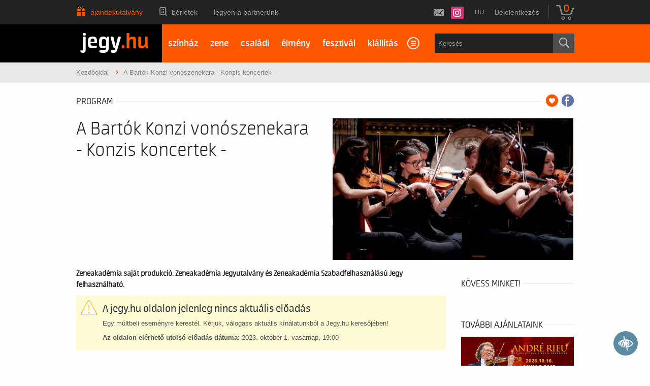

--- FILE ---
content_type: application/x-javascript
request_url: https://www.clarity.ms/tag/q9od8og5ie?ref=gtm2
body_size: 758
content:
!function(c,l,a,r,i,t,y){a[c]("metadata",(function(){a[c]("set","C_IS","0")}),!1,!0);if(a[c].v||a[c].t)return a[c]("event",c,"dup."+i.projectId);a[c].t=!0,(t=l.createElement(r)).async=!0,t.src="https://scripts.clarity.ms/0.8.50/clarity.js",(y=l.getElementsByTagName(r)[0]).parentNode.insertBefore(t,y),a[c]("start",i),a[c].q.unshift(a[c].q.pop()),a[c]("set","C_IS","0")}("clarity",document,window,"script",{"projectId":"q9od8og5ie","upload":"https://j.clarity.ms/collect","expire":365,"cookies":["_clck"],"track":false,"content":true,"mask":["#crisp-chatbox"],"unmask":["#audit.loaded",".sc-tile-renderer",".sc-viewport-eventhandler",".sc-viewer","#audit","#audit.viewer","body"],"report":"https://report.clarity.ms/eus2-tag","keep":["msclkid"],"dob":2213});